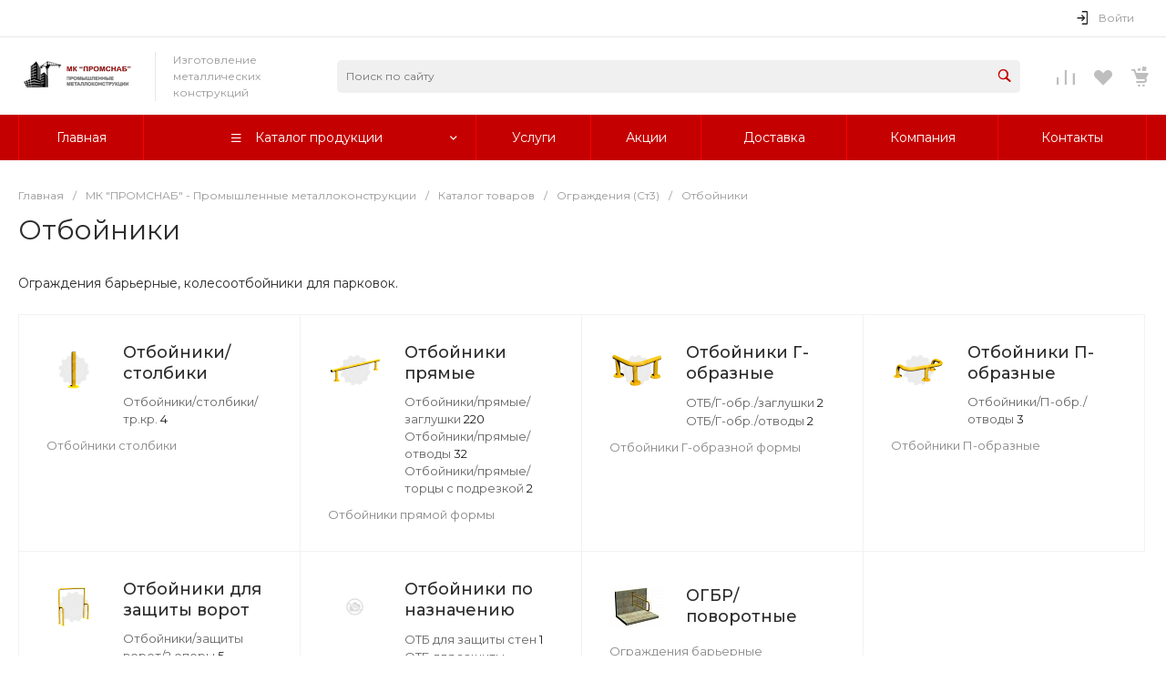

--- FILE ---
content_type: text/css
request_url: https://mk-promsnab.ru/bitrix/templates/prom_s4/components/bitrix/system.pagenavigation/lazy.1/style.css?17453832302089
body_size: 546
content:
.ns-bitrix.c-system-pagenavigation.c-system-pagenavigation-lazy-1 .system-pagenavigation-button {
  padding-top: 14px;
  padding-bottom: 14px;
  border: 1px solid #F2F2F2;
  background-color: #FFF;
  overflow: hidden;
  cursor: pointer;
  -webkit-border-radius: 2px;
  -moz-border-radius: 2px;
  border-radius: 2px;
  -webkit-user-select: none;
  -moz-user-select: none;
  -ms-user-select: none;
  user-select: none;
}
.ns-bitrix.c-system-pagenavigation.c-system-pagenavigation-lazy-1 .system-pagenavigation-button:hover .system-pagenavigation-button-icon {
  -webkit-transform: rotate(360deg);
  -moz-transform: rotate(360deg);
  -ms-transform: rotate(360deg);
  -o-transform: rotate(360deg);
  transform: rotate(360deg);
}
.ns-bitrix.c-system-pagenavigation.c-system-pagenavigation-lazy-1 .system-pagenavigation-button-content {
  font-size: 0;
  text-align: center;
  white-space: nowrap;
  margin-left: -4px;
  margin-right: -4px;
}
.ns-bitrix.c-system-pagenavigation.c-system-pagenavigation-lazy-1 .system-pagenavigation-button-part {
  display: inline-block;
  vertical-align: middle;
  margin-left: 4px;
  margin-right: 4px;
}
.ns-bitrix.c-system-pagenavigation.c-system-pagenavigation-lazy-1 .system-pagenavigation-button-icon {
  -webkit-transition-property: transform;
  -moz-transition-property: transform;
  -ms-transition-property: transform;
  -o-transition-property: transform;
  transition-property: transform;
  -webkit-transition-duration: 0.8s;
  -moz-transition-duration: 0.8s;
  -ms-transition-duration: 0.8s;
  -o-transition-duration: 0.8s;
  transition-duration: 0.8s;
}
.ns-bitrix.c-system-pagenavigation.c-system-pagenavigation-lazy-1 .system-pagenavigation-button-icon svg {
  display: inline-block;
  width: auto;
  height: auto;
  max-width: 18px;
  max-height: 18px;
}
.ns-bitrix.c-system-pagenavigation.c-system-pagenavigation-lazy-1 .system-pagenavigation-button-name {
  font-size: 10px;
  font-weight: 500;
  line-height: 10px;
  letter-spacing: 0.1em;
}

/*# sourceMappingURL=style.css.map */


--- FILE ---
content_type: text/css
request_url: https://mk-promsnab.ru/bitrix/templates/prom_s4/components/bitrix/catalog.section/catalog.text.2/style.css?174538323039050
body_size: 3871
content:
.ns-bitrix.c-catalog-section.c-catalog-section-catalog-text-2 {
  display: block;
  z-index: 0;
}
.ns-bitrix.c-catalog-section.c-catalog-section-catalog-text-2 .catalog-section-navigation {
  display: block;
  z-index: 0;
}
.ns-bitrix.c-catalog-section.c-catalog-section-catalog-text-2 .catalog-section-navigation.catalog-section-navigation-top {
  margin-bottom: 30px;
}
.ns-bitrix.c-catalog-section.c-catalog-section-catalog-text-2 .catalog-section-navigation.catalog-section-navigation-bottom {
  margin-top: 30px;
}
.ns-bitrix.c-catalog-section.c-catalog-section-catalog-text-2 .catalog-section-items-gifts {
  max-width: 100%;
}
.ns-bitrix.c-catalog-section.c-catalog-section-catalog-text-2 .catalog-section-header {
  padding: 16px 24px;
  font-size: 10px;
  line-height: 14px;
  font-weight: 500;
  letter-spacing: 0.1em;
  text-transform: uppercase;
  color: #B0B0B0;
  border: 1px solid #F7F7F7;
  border-bottom: none;
  border-radius: 4px 4px 0 0;
}
@media all and (max-width: 900px) {
  .ns-bitrix.c-catalog-section.c-catalog-section-catalog-text-2 .catalog-section-header {
    display: none;
  }
}
.ns-bitrix.c-catalog-section.c-catalog-section-catalog-text-2 .catalog-section-header-properties, .ns-bitrix.c-catalog-section.c-catalog-section-catalog-text-2 .catalog-section-header-quantity-wrap, .ns-bitrix.c-catalog-section.c-catalog-section-catalog-text-2 .catalog-section-header-price-wrap {
  text-align: left;
}
.ns-bitrix.c-catalog-section.c-catalog-section-catalog-text-2 .catalog-section-header-name-properties {
  margin-top: 4px;
}
.ns-bitrix.c-catalog-section.c-catalog-section-catalog-text-2 .catalog-section-header-name-property {
  font-size: 10px;
  line-height: 14px;
  font-weight: 400;
}
.ns-bitrix.c-catalog-section.c-catalog-section-catalog-text-2 .catalog-section-panel-button {
  font-size: 12px;
  line-height: 1;
  text-transform: initial;
  padding: 12px;
  -webkit-transition-duration: 350ms;
  -moz-transition-duration: 350ms;
  -ms-transition-duration: 350ms;
  -o-transition-duration: 350ms;
  transition-duration: 350ms;
  -webkit-transition-property: background-color, border-color, opacity;
  -moz-transition-property: background-color, border-color, opacity;
  -ms-transition-property: background-color, border-color, opacity;
  -o-transition-property: background-color, border-color, opacity;
  transition-property: background-color, border-color, opacity;
}
.ns-bitrix.c-catalog-section.c-catalog-section-catalog-text-2 .catalog-section-panel-button[data-basket-state=disabled] {
  opacity: 0.5;
  pointer-events: none;
}
.ns-bitrix.c-catalog-section.c-catalog-section-catalog-text-2 .catalog-section-panel-button[data-basket-state=processing] {
  pointer-events: none;
}
.ns-bitrix.c-catalog-section.c-catalog-section-catalog-text-2 .catalog-section-items {
  z-index: 0;
}
.ns-bitrix.c-catalog-section.c-catalog-section-catalog-text-2 .catalog-section-item:hover .catalog-section-item-quick-view {
  display: block;
}
.ns-bitrix.c-catalog-section.c-catalog-section-catalog-text-2 .catalog-section-item[data-border=close] {
  border-bottom: 1px solid #F7F7F7;
}
.ns-bitrix.c-catalog-section.c-catalog-section-catalog-text-2 .catalog-section-item[data-available=false] .catalog-section-item-additional {
  opacity: 0;
}
@media all and (max-width: 900px) {
  .ns-bitrix.c-catalog-section.c-catalog-section-catalog-text-2 .catalog-section-item[data-available=false] .catalog-section-item-additional-wrap {
    display: none;
  }
}
.ns-bitrix.c-catalog-section.c-catalog-section-catalog-text-2 .catalog-section-item:last-child .catalog-section-item-background {
  border-bottom: 1px solid #F7F7F7;
}
.ns-bitrix.c-catalog-section.c-catalog-section-catalog-text-2 .catalog-section-item-background {
  border: 1px solid #F7F7F7;
  border-bottom: none;
  -webkit-transition-duration: 0.5s;
  -moz-transition-duration: 0.5s;
  -ms-transition-duration: 0.5s;
  -o-transition-duration: 0.5s;
  transition-duration: 0.5s;
  -webkit-transition-property: box-shadow;
  -moz-transition-property: box-shadow;
  -ms-transition-property: box-shadow;
  -o-transition-property: box-shadow;
  transition-property: box-shadow;
}
.ns-bitrix.c-catalog-section.c-catalog-section-catalog-text-2 .catalog-section-item-background:hover {
  -webkit-box-shadow: 0 0 20px 0 rgba(0, 0, 0, 0.15);
  -moz-box-shadow: 0 0 20px 0 rgba(0, 0, 0, 0.15);
  box-shadow: 0 0 20px 0 rgba(0, 0, 0, 0.15);
}
.ns-bitrix.c-catalog-section.c-catalog-section-catalog-text-2 .catalog-section-item-wrapper {
  padding: 16px 24px;
}
.ns-bitrix.c-catalog-section.c-catalog-section-catalog-text-2 .catalog-section-item-header {
  margin-bottom: 16px;
}
@media all and (max-width: 900px) {
  .ns-bitrix.c-catalog-section.c-catalog-section-catalog-text-2 .catalog-section-item-selector {
    display: none;
  }
}
.ns-bitrix.c-catalog-section.c-catalog-section-catalog-text-2 .catalog-section-item-name, .ns-bitrix.c-catalog-section.c-catalog-section-catalog-text-2 .catalog-section-header-name {
  flex-basis: 100%;
  max-width: 300px;
}
@media all and (max-width: 900px) {
  .ns-bitrix.c-catalog-section.c-catalog-section-catalog-text-2 .catalog-section-item-name, .ns-bitrix.c-catalog-section.c-catalog-section-catalog-text-2 .catalog-section-header-name {
    margin-bottom: 22px;
    max-width: initial;
    order: 1;
  }
}
@media all and (max-width: 500px) {
  .ns-bitrix.c-catalog-section.c-catalog-section-catalog-text-2 .catalog-section-item-name, .ns-bitrix.c-catalog-section.c-catalog-section-catalog-text-2 .catalog-section-header-name {
    margin-bottom: 10px;
  }
}
.ns-bitrix.c-catalog-section.c-catalog-section-catalog-text-2 .catalog-section-item-name-wrapper {
  font-weight: 500;
  font-size: 14px;
  line-height: 19px;
  color: #1B1E25;
  cursor: pointer;
  text-decoration: none;
  -webkit-transition-duration: 350ms;
  -moz-transition-duration: 350ms;
  -ms-transition-duration: 350ms;
  -o-transition-duration: 350ms;
  transition-duration: 350ms;
  -webkit-transition-property: color;
  -moz-transition-property: color;
  -ms-transition-property: color;
  -o-transition-property: color;
  transition-property: color;
}
.ns-bitrix.c-catalog-section.c-catalog-section-catalog-text-2 .catalog-section-item-name-properties {
  margin-top: 8px !important;
}
.ns-bitrix.c-catalog-section.c-catalog-section-catalog-text-2 .catalog-section-item-name-property {
  font-size: 12px;
  line-height: 16px;
}
.ns-bitrix.c-catalog-section.c-catalog-section-catalog-text-2 .catalog-section-item-name-property-name {
  display: none;
  color: #B0B0B0;
}
.ns-bitrix.c-catalog-section.c-catalog-section-catalog-text-2 .catalog-section-item-name-property-value {
  color: #404040;
}
.ns-bitrix.c-catalog-section.c-catalog-section-catalog-text-2 .catalog-section-item-quantity-wrap, .ns-bitrix.c-catalog-section.c-catalog-section-catalog-text-2 .catalog-section-header-quantity-wrap {
  flex-basis: 100%;
  max-width: 140px;
}
@media all and (max-width: 900px) {
  .ns-bitrix.c-catalog-section.c-catalog-section-catalog-text-2 .catalog-section-item-quantity-wrap, .ns-bitrix.c-catalog-section.c-catalog-section-catalog-text-2 .catalog-section-header-quantity-wrap {
    margin-bottom: 28px;
    max-width: initial;
    order: 2;
  }
}
@media all and (max-width: 500px) {
  .ns-bitrix.c-catalog-section.c-catalog-section-catalog-text-2 .catalog-section-item-quantity-wrap, .ns-bitrix.c-catalog-section.c-catalog-section-catalog-text-2 .catalog-section-header-quantity-wrap {
    margin-bottom: 15px;
  }
}
.ns-bitrix.c-catalog-section.c-catalog-section-catalog-text-2 .catalog-section-item-quantity {
  font-size: 14px;
  line-height: 20px;
  font-weight: normal;
  color: #1B1E25;
  text-align: left;
  white-space: nowrap;
}
.ns-bitrix.c-catalog-section.c-catalog-section-catalog-text-2 .catalog-section-item-quantity[data-offer=false] {
  display: block;
}
@media all and (max-width: 900px) {
  .ns-bitrix.c-catalog-section.c-catalog-section-catalog-text-2 .catalog-section-item-quantity-value {
    display: flex;
  }
}
@media all and (max-width: 900px) {
  .ns-bitrix.c-catalog-section.c-catalog-section-catalog-text-2 .catalog-section-item-quantity-value div:first-child {
    padding-right: 8px;
  }
}
.ns-bitrix.c-catalog-section.c-catalog-section-catalog-text-2 .catalog-section-item-quantity-icon {
  margin-right: 8px;
  top: -2px;
  height: 6px;
  width: 6px;
  border-radius: 50%;
}
.ns-bitrix.c-catalog-section.c-catalog-section-catalog-text-2 .catalog-section-item-quantity-available {
  background: #24B779;
}
.ns-bitrix.c-catalog-section.c-catalog-section-catalog-text-2 .catalog-section-item-quantity-few {
  background: #F4BB28;
}
.ns-bitrix.c-catalog-section.c-catalog-section-catalog-text-2 .catalog-section-item-quantity-unavailable {
  background: #B0B0B0;
}
.ns-bitrix.c-catalog-section.c-catalog-section-catalog-text-2 .catalog-section-item-vote {
  margin-top: 8px;
  text-align: left;
}
.ns-bitrix.c-catalog-section.c-catalog-section-catalog-text-2 .catalog-section-item-vote .ns-bitrix.c-iblock-vote.c-iblock-vote-template-1 .iblock-vote-rating-item {
  font-size: 12px;
  padding: 0 3px;
}
.ns-bitrix.c-catalog-section.c-catalog-section-catalog-text-2 .catalog-section-item-description {
  margin: 16px 0 24px 0;
  max-height: 105px;
  max-width: 800px;
  font-size: 14px;
  line-height: 1.5;
  color: #404040;
  overflow: hidden;
}
.ns-bitrix.c-catalog-section.c-catalog-section-catalog-text-2 .catalog-section-item-properties-wrap, .ns-bitrix.c-catalog-section.c-catalog-section-catalog-text-2 .catalog-section-header-properties-wrap {
  flex-basis: 100%;
}
@media all and (max-width: 900px) {
  .ns-bitrix.c-catalog-section.c-catalog-section-catalog-text-2 .catalog-section-item-properties-wrap, .ns-bitrix.c-catalog-section.c-catalog-section-catalog-text-2 .catalog-section-header-properties-wrap {
    margin-bottom: 28px;
    order: 3;
  }
}
@media all and (max-width: 500px) {
  .ns-bitrix.c-catalog-section.c-catalog-section-catalog-text-2 .catalog-section-item-properties-wrap, .ns-bitrix.c-catalog-section.c-catalog-section-catalog-text-2 .catalog-section-header-properties-wrap {
    margin-bottom: 10px;
  }
}
@media all and (max-width: 900px) {
  .ns-bitrix.c-catalog-section.c-catalog-section-catalog-text-2 .catalog-section-item-property {
    width: auto;
    flex-basis: auto;
  }
  .ns-bitrix.c-catalog-section.c-catalog-section-catalog-text-2 .catalog-section-item-property[data-empty=true] {
    display: none;
  }
}
.ns-bitrix.c-catalog-section.c-catalog-section-catalog-text-2 .catalog-section-item-property-name {
  display: none;
  margin-bottom: 8px;
  font-size: 10px;
  font-weight: 500;
  line-height: 1;
  letter-spacing: 0.1em;
  color: #B0B0B0;
  text-transform: uppercase;
}
@media all and (max-width: 900px) {
  .ns-bitrix.c-catalog-section.c-catalog-section-catalog-text-2 .catalog-section-item-property-name {
    display: block;
  }
}
.ns-bitrix.c-catalog-section.c-catalog-section-catalog-text-2 .catalog-section-item-property-value {
  font-size: 14px;
  line-height: 14px;
  text-align: left;
  color: #1B1E25;
}
@media all and (max-width: 900px) {
  .ns-bitrix.c-catalog-section.c-catalog-section-catalog-text-2 .catalog-section-item-property-value {
    text-align: left;
  }
}
.ns-bitrix.c-catalog-section.c-catalog-section-catalog-text-2 .catalog-section-item-price {
  display: block;
  text-align: left;
}
.ns-bitrix.c-catalog-section.c-catalog-section-catalog-text-2 .catalog-section-item-price[data-show=false] {
  display: none;
}
.ns-bitrix.c-catalog-section.c-catalog-section-catalog-text-2 .catalog-section-item-price[data-discount=true] .catalog-section-item-price-base {
  display: flex;
}
@media all and (max-width: 900px) {
  .ns-bitrix.c-catalog-section.c-catalog-section-catalog-text-2 .catalog-section-item-price {
    text-align: left;
  }
}
.ns-bitrix.c-catalog-section.c-catalog-section-catalog-text-2 .catalog-section-item-price-wrap, .ns-bitrix.c-catalog-section.c-catalog-section-catalog-text-2 .catalog-section-header-price-wrap {
  flex-basis: 100%;
  max-width: 150px;
}
@media all and (max-width: 900px) {
  .ns-bitrix.c-catalog-section.c-catalog-section-catalog-text-2 .catalog-section-item-price-wrap, .ns-bitrix.c-catalog-section.c-catalog-section-catalog-text-2 .catalog-section-header-price-wrap {
    max-width: fit-content;
    order: 4;
  }
}
.ns-bitrix.c-catalog-section.c-catalog-section-catalog-text-2 .catalog-section-item-price-range-items {
  position: absolute;
  padding: 28px;
  z-index: 1;
  left: -140px;
  top: -20px;
  border-radius: 4px;
  opacity: 0;
  background: #FFFFFF;
  pointer-events: none;
  -webkit-box-shadow: 0 16px 32px 0 rgba(27, 30, 37, 0.1);
  -moz-box-shadow: 0 16px 32px 0 rgba(27, 30, 37, 0.1);
  box-shadow: 0 16px 32px 0 rgba(27, 30, 37, 0.1);
  -webkit-user-select: none;
  -moz-user-select: none;
  -ms-user-select: none;
  user-select: none;
  -webkit-transition-duration: 350ms;
  -moz-transition-duration: 350ms;
  -ms-transition-duration: 350ms;
  -o-transition-duration: 350ms;
  transition-duration: 350ms;
  -webkit-transition-property: opacity;
  -moz-transition-property: opacity;
  -ms-transition-property: opacity;
  -o-transition-property: opacity;
  transition-property: opacity;
}
@media all and (max-width: 900px) {
  .ns-bitrix.c-catalog-section.c-catalog-section-catalog-text-2 .catalog-section-item-price-range-items {
    width: max-content;
    left: 80px;
  }
}
.ns-bitrix.c-catalog-section.c-catalog-section-catalog-text-2 .catalog-section-item-price-discount-wrapper:hover .catalog-section-item-price-range-items {
  opacity: 1;
  pointer-events: initial;
  -webkit-user-select: initial;
  -moz-user-select: initial;
  -ms-user-select: initial;
  user-select: initial;
}
.ns-bitrix.c-catalog-section.c-catalog-section-catalog-text-2 .catalog-section-item-price-range-items-title {
  margin-bottom: 12px;
  font-size: 10px;
  line-height: 10px;
  font-weight: normal;
  letter-spacing: 0.1em;
  text-transform: uppercase;
  text-align: left;
  color: #B0B0B0;
}
.ns-bitrix.c-catalog-section.c-catalog-section-catalog-text-2 .catalog-section-item-price-range-item {
  margin-top: 12px;
}
.ns-bitrix.c-catalog-section.c-catalog-section-catalog-text-2 .catalog-section-item-price-range-quantity {
  margin-right: 16px;
  font-size: 12px;
  line-height: 12px;
  font-weight: normal;
  color: #404040;
}
.ns-bitrix.c-catalog-section.c-catalog-section-catalog-text-2 .catalog-section-item-price-range-value {
  font-size: 12px;
  line-height: 12px;
  font-weight: 500;
  color: #404040;
}
.ns-bitrix.c-catalog-section.c-catalog-section-catalog-text-2 .catalog-section-item-price-discount {
  font-size: 16px;
  line-height: 16px;
  font-weight: bold;
  color: #1B1E25;
}
@media all and (max-width: 900px) {
  .ns-bitrix.c-catalog-section.c-catalog-section-catalog-text-2 .catalog-section-item-price-discount {
    font-size: 18px;
  }
}
.ns-bitrix.c-catalog-section.c-catalog-section-catalog-text-2 .catalog-section-item-price-discount-title {
  font-size: 12px;
  font-weight: 400;
  line-height: 1;
  color: #808080;
}
.ns-bitrix.c-catalog-section.c-catalog-section-catalog-text-2 .catalog-section-item-price-discount-wrapper {
  display: inline-block;
  padding-bottom: 4px;
  border-bottom: 1px dashed transparent;
  position: relative;
  top: 4px;
}
.ns-bitrix.c-catalog-section.c-catalog-section-catalog-text-2 .catalog-section-item-price[data-range=false] .catalog-section-item-price-discount-wrapper {
  border-color: transparent !important;
}
.ns-bitrix.c-catalog-section.c-catalog-section-catalog-text-2 .catalog-section-item-price[data-range=true] .catalog-section-item-price-discount-wrapper {
  padding-bottom: 4px;
  border-color: #B0B0B0;
  cursor: pointer;
  -webkit-transition-duration: 350ms;
  -moz-transition-duration: 350ms;
  -ms-transition-duration: 350ms;
  -o-transition-duration: 350ms;
  transition-duration: 350ms;
  -webkit-transition-property: border-color;
  -moz-transition-property: border-color;
  -ms-transition-property: border-color;
  -o-transition-property: border-color;
  transition-property: border-color;
}
.ns-bitrix.c-catalog-section.c-catalog-section-catalog-text-2 .catalog-section-item-price-base {
  display: none;
  margin-top: 8px;
  font-size: 12px;
  line-height: 12px;
  color: #808080;
}
.ns-bitrix.c-catalog-section.c-catalog-section-catalog-text-2 .catalog-section-item-price-base-wrapper {
  margin-right: 8px;
  text-decoration: line-through;
}
.ns-bitrix.c-catalog-section.c-catalog-section-catalog-text-2 .catalog-section-item-price-percent {
  display: inline-block;
  padding: 5px 8px;
  background-color: #F4BB28;
  border-radius: 4px;
  font-weight: bold;
  font-size: 10px;
  line-height: 10px;
  color: #404040;
}
@media all and (max-width: 768px) {
  .ns-bitrix.c-catalog-section.c-catalog-section-catalog-text-2 .catalog-section-item-price-total {
    display: none;
  }
}
.ns-bitrix.c-catalog-section.c-catalog-section-catalog-text-2 .catalog-section-item-price-total-caption {
  font-size: 12px;
  line-height: 16px;
  color: #808080;
}
.ns-bitrix.c-catalog-section.c-catalog-section-catalog-text-2 .catalog-section-item-price-total-value {
  margin-top: 4px;
  font-weight: bold;
  font-size: 20px;
  line-height: 27px;
  color: #1B1E25;
}
.ns-bitrix.c-catalog-section.c-catalog-section-catalog-text-2 .catalog-section-item-offers-wrap {
  margin-top: 12px;
}
@media all and (max-width: 900px) {
  .ns-bitrix.c-catalog-section.c-catalog-section-catalog-text-2 .catalog-section-item-offers-wrap {
    margin-top: 18px;
  }
}
@media all and (max-width: 500px) {
  .ns-bitrix.c-catalog-section.c-catalog-section-catalog-text-2 .catalog-section-item-offers-wrap {
    margin-top: 4px;
  }
}
.ns-bitrix.c-catalog-section.c-catalog-section-catalog-text-2 .catalog-section-item-offers-property[data-visible=false] {
  display: none !important;
}
@media all and (max-width: 900px) {
  .ns-bitrix.c-catalog-section.c-catalog-section-catalog-text-2 .catalog-section-item-offers-property-wrapper {
    display: block;
    margin: 0;
  }
}
.ns-bitrix.c-catalog-section.c-catalog-section-catalog-text-2 .catalog-section-item-offers-property-name {
  font-size: 10px;
  font-weight: 500;
  line-height: 10px;
  color: #B0B0B0;
  padding-top: 10px;
  padding-bottom: 10px;
  margin-right: 16px;
  text-transform: uppercase;
  letter-spacing: 1px;
}
@media all and (max-width: 500px) {
  .ns-bitrix.c-catalog-section.c-catalog-section-catalog-text-2 .catalog-section-item-offers-property-name {
    padding-top: 5px;
  }
}
.ns-bitrix.c-catalog-section.c-catalog-section-catalog-text-2 .catalog-section-item-offers-property-values {
  font-size: 0;
  margin: -4px;
}
@media all and (max-width: 900px) {
  .ns-bitrix.c-catalog-section.c-catalog-section-catalog-text-2 .catalog-section-item-offers-property-values {
    margin: 0;
  }
}
.ns-bitrix.c-catalog-section.c-catalog-section-catalog-text-2 .catalog-section-item-offers-property-value {
  display: inline-block;
  margin: 4px;
  border: 1px solid #F7F7F7;
  vertical-align: middle;
  overflow: hidden;
  white-space: nowrap;
  cursor: pointer;
  -webkit-border-radius: 6px;
  -moz-border-radius: 6px;
  border-radius: 6px;
  -webkit-user-select: none;
  -moz-user-select: none;
  -ms-user-select: none;
  user-select: none;
  -webkit-transition-duration: 350ms;
  -moz-transition-duration: 350ms;
  -ms-transition-duration: 350ms;
  -o-transition-duration: 350ms;
  transition-duration: 350ms;
  -webkit-transition-property: opacity, border-color;
  -moz-transition-property: opacity, border-color;
  -ms-transition-property: opacity, border-color;
  -o-transition-property: opacity, border-color;
  transition-property: opacity, border-color;
}
.ns-bitrix.c-catalog-section.c-catalog-section-catalog-text-2 .catalog-section-item-offers-property-value[data-state=selected] {
  border-color: #B0B0B0;
}
.ns-bitrix.c-catalog-section.c-catalog-section-catalog-text-2 .catalog-section-item-offers-property-value[data-state=disabled] {
  border-color: transparent !important;
  opacity: 0.3;
  cursor: not-allowed;
}
.ns-bitrix.c-catalog-section.c-catalog-section-catalog-text-2 .catalog-section-item-offers-property-value[data-state=hidden] {
  display: none;
}
.ns-bitrix.c-catalog-section.c-catalog-section-catalog-text-2 .catalog-section-item-offers-property-value [data-type=text] {
  font-size: 14px;
  line-height: 14px;
  color: #1B1E25;
  padding: 6px 12px;
  background-color: #F7F7F7;
}
.ns-bitrix.c-catalog-section.c-catalog-section-catalog-text-2 .catalog-section-item-offers-property-value [data-type=picture] {
  width: 26px;
  height: 26px;
  background-size: cover;
  background-repeat: no-repeat;
  background-position: center;
}
@media all and (max-width: 440px) {
  .ns-bitrix.c-catalog-section.c-catalog-section-catalog-text-2 .catalog-section-item-purchase-wrapper {
    margin: 0 auto;
    margin-top: 20px;
    width: 160px;
    max-width: 160px;
  }
}
.ns-bitrix.c-catalog-section.c-catalog-section-catalog-text-2 .catalog-section-item-ratio {
  margin-right: 24px;
  font-size: 12px;
  text-align: left;
  color: #808080;
}
@media all and (max-width: 400px) {
  .ns-bitrix.c-catalog-section.c-catalog-section-catalog-text-2 .catalog-section-item-ratio {
    margin-right: 8px;
    white-space: nowrap;
  }
}
.ns-bitrix.c-catalog-section.c-catalog-section-catalog-text-2 .catalog-section-item-buttons-wrap, .ns-bitrix.c-catalog-section.c-catalog-section-catalog-text-2 .catalog-section-header-buttons-wrap {
  flex-basis: 100%;
  max-width: 168px;
}
@media all and (max-width: 900px) {
  .ns-bitrix.c-catalog-section.c-catalog-section-catalog-text-2 .catalog-section-item-buttons-wrap, .ns-bitrix.c-catalog-section.c-catalog-section-catalog-text-2 .catalog-section-header-buttons-wrap {
    max-width: fit-content;
    order: 5;
  }
}
@media all and (max-width: 425px) {
  .ns-bitrix.c-catalog-section.c-catalog-section-catalog-text-2 .catalog-section-item-buttons-wrap, .ns-bitrix.c-catalog-section.c-catalog-section-catalog-text-2 .catalog-section-header-buttons-wrap {
    max-width: 94px;
  }
}
.ns-bitrix.c-catalog-section.c-catalog-section-catalog-text-2 .catalog-section-item-action-buttons {
  display: block;
  font-size: 0;
  text-align: right;
  -webkit-transition-duration: 350ms;
  -moz-transition-duration: 350ms;
  -ms-transition-duration: 350ms;
  -o-transition-duration: 350ms;
  transition-duration: 350ms;
  -webkit-transition-property: opacity;
  -moz-transition-property: opacity;
  -ms-transition-property: opacity;
  -o-transition-property: opacity;
  transition-property: opacity;
}
.ns-bitrix.c-catalog-section.c-catalog-section-catalog-text-2 .catalog-section-item-action-button {
  display: inline-block;
  margin-left: 10px;
  vertical-align: middle;
  font-size: 18px;
  font-style: normal;
  font-weight: normal;
  line-height: 1;
  color: #808080;
  fill: #808080;
  background: transparent !important;
  padding: 11px;
  width: 20px;
  height: 20px;
  text-align: center;
  border: 1px solid #E8E8E8;
  border-radius: 4px;
  cursor: pointer;
  -webkit-transition-duration: 350ms;
  -moz-transition-duration: 350ms;
  -ms-transition-duration: 350ms;
  -o-transition-duration: 350ms;
  transition-duration: 350ms;
  -webkit-transition-property: color;
  -moz-transition-property: color;
  -ms-transition-property: color;
  -o-transition-property: color;
  transition-property: color;
  -webkit-box-sizing: content-box;
  -moz-box-sizing: content-box;
  box-sizing: content-box;
}
.ns-bitrix.c-catalog-section.c-catalog-section-catalog-text-2 .catalog-section-item-action-button svg {
  -webkit-transition-duration: 350ms;
  -moz-transition-duration: 350ms;
  -ms-transition-duration: 350ms;
  -o-transition-duration: 350ms;
  transition-duration: 350ms;
  -webkit-transition-property: fill;
  -moz-transition-property: fill;
  -ms-transition-property: fill;
  -o-transition-property: fill;
  transition-property: fill;
}
.ns-bitrix.c-catalog-section.c-catalog-section-catalog-text-2 .catalog-section-item-action-button.inactive {
  opacity: 0.3;
  cursor: default;
}
.ns-bitrix.c-catalog-section.c-catalog-section-catalog-text-2 .catalog-section-item-action-button:first-child {
  margin-left: 0;
}
@media all and (max-width: 1000px) {
  .ns-bitrix.c-catalog-section.c-catalog-section-catalog-text-2 .catalog-section-item-action-button {
    opacity: 0.85;
  }
}
@media all and (max-width: 425px) {
  .ns-bitrix.c-catalog-section.c-catalog-section-catalog-text-2 .catalog-section-item-action-button {
    padding: 8px;
    font-size: 16px;
    line-height: 24px;
    background: transparent;
  }
}
.ns-bitrix.c-catalog-section.c-catalog-section-catalog-text-2 .catalog-section-item-action-button.catalog-section-item-action-button-compare[data-compare-state=added], .ns-bitrix.c-catalog-section.c-catalog-section-catalog-text-2 .catalog-section-item-action-button.catalog-section-item-action-button-compared {
  display: none;
}
.ns-bitrix.c-catalog-section.c-catalog-section-catalog-text-2 .catalog-section-item-action-button.catalog-section-item-action-button-compared[data-compare-state=added] {
  display: inline-block;
  margin-left: 0;
}
.ns-bitrix.c-catalog-section.c-catalog-section-catalog-text-2 .catalog-section-item-action-button.catalog-section-item-action-button-delay[data-basket-state=delayed], .ns-bitrix.c-catalog-section.c-catalog-section-catalog-text-2 .catalog-section-item-action-button.catalog-section-item-action-button-delayed {
  display: none;
}
.ns-bitrix.c-catalog-section.c-catalog-section-catalog-text-2 .catalog-section-item-action-button.catalog-section-item-action-button-delayed[data-basket-state=delayed] {
  display: inline-block;
}
.ns-bitrix.c-catalog-section.c-catalog-section-catalog-text-2 .catalog-section-item-additional-wrap {
  display: none;
  padding: 20px;
  border-top: 1px solid #F7F7F7;
}
@media all and (max-width: 900px) {
  .ns-bitrix.c-catalog-section.c-catalog-section-catalog-text-2 .catalog-section-item-additional-wrap {
    display: block;
  }
}
.ns-bitrix.c-catalog-section.c-catalog-section-catalog-text-2 .catalog-section-item-counter {
  text-align: center;
}
.ns-bitrix.c-catalog-section.c-catalog-section-catalog-text-2 .catalog-section-item-counter .intec-ui-part-increment-wrapper {
  position: relative;
}
.ns-bitrix.c-catalog-section.c-catalog-section-catalog-text-2 .catalog-section-item-counter-max-message {
  text-align: left;
  display: none;
  background-color: #FFFFFF;
  position: absolute;
  padding: 18px 22px;
  width: 272px;
  box-shadow: 0 0 24px rgba(27, 30, 37, 0.08);
  font-weight: normal;
  font-size: 13px;
  line-height: 16px;
  color: #404040;
  top: -89px;
  left: -36px;
  z-index: 999;
}
.ns-bitrix.c-catalog-section.c-catalog-section-catalog-text-2 .catalog-section-item-counter-max-message:before {
  content: "";
  position: absolute;
  bottom: -26px;
  left: 51px;
  border: 13px solid transparent;
  border-top: 13px solid #FFFFFF;
}
.ns-bitrix.c-catalog-section.c-catalog-section-catalog-text-2 .catalog-section-item-counter-max-message-close {
  position: absolute;
  width: 10px;
  height: 10px;
  font-size: 20px;
  top: 5px;
  right: 10px;
  color: #000000;
  cursor: pointer;
}
@media all and (max-width: 768px) {
  .ns-bitrix.c-catalog-section.c-catalog-section-catalog-text-2 .catalog-section-item-counter {
    display: none;
  }
}
.ns-bitrix.c-catalog-section.c-catalog-section-catalog-text-2 .catalog-section-item-order-buttons {
  text-align: center;
}
.ns-bitrix.c-catalog-section.c-catalog-section-catalog-text-2 .catalog-section-item-order-button {
  width: 42px;
  padding: 11px 0;
  font-size: 20px;
  font-weight: normal;
  line-height: 1;
  color: #808080;
  fill: #808080;
  background: transparent !important;
  height: 20px;
  text-align: center;
  border: 1px solid #E8E8E8;
  border-radius: 4px;
  cursor: pointer;
  -webkit-transition-duration: 350ms;
  -moz-transition-duration: 350ms;
  -ms-transition-duration: 350ms;
  -o-transition-duration: 350ms;
  transition-duration: 350ms;
  -webkit-transition-property: color;
  -moz-transition-property: color;
  -ms-transition-property: color;
  -o-transition-property: color;
  transition-property: color;
  -webkit-box-sizing: content-box;
  -moz-box-sizing: content-box;
  box-sizing: content-box;
}
.ns-bitrix.c-catalog-section.c-catalog-section-catalog-text-2 .catalog-section-item-order-button svg {
  -webkit-transition-duration: 350ms;
  -moz-transition-duration: 350ms;
  -ms-transition-duration: 350ms;
  -o-transition-duration: 350ms;
  transition-duration: 350ms;
  -webkit-transition-property: fill;
  -moz-transition-property: fill;
  -ms-transition-property: fill;
  -o-transition-property: fill;
  transition-property: fill;
}
@media all and (max-width: 425px) {
  .ns-bitrix.c-catalog-section.c-catalog-section-catalog-text-2 .catalog-section-item-order-button {
    padding: 8px 0;
    width: 84px;
    font-size: 18px;
  }
}
.ns-bitrix.c-catalog-section.c-catalog-section-catalog-text-2 .catalog-section-item-order-button.catalog-section-item-order-button-add[data-basket-state=added], .ns-bitrix.c-catalog-section.c-catalog-section-catalog-text-2 .catalog-section-item-order-button.catalog-section-item-order-button-added {
  display: none;
}
.ns-bitrix.c-catalog-section.c-catalog-section-catalog-text-2 .catalog-section-item-order-button.catalog-section-item-order-button-added[data-basket-state=added] {
  display: inline-block;
}
.ns-bitrix.c-catalog-section.c-catalog-section-catalog-text-2 .catalog-section-item-order-button.catalog-section-item-order-button-toggle {
  display: none;
}
.ns-bitrix.c-catalog-section.c-catalog-section-catalog-text-2 .catalog-section-item-order-button.catalog-section-item-order-button-toggle.active {
  display: block;
}
@media all and (max-width: 900px) {
  .ns-bitrix.c-catalog-section.c-catalog-section-catalog-text-2 .catalog-section-item-order-button.catalog-section-item-order-button-toggle {
    display: none !important;
  }
}
.ns-bitrix.c-catalog-section.c-catalog-section-catalog-text-2 .catalog-section-item-order-button.catalog-section-item-order-button-toggle[data-toggle=open][data-basket-state=added], .ns-bitrix.c-catalog-section.c-catalog-section-catalog-text-2 .catalog-section-item-order-button.catalog-section-item-order-button-toggle[data-toggle=open].added {
  display: none;
}
.ns-bitrix.c-catalog-section.c-catalog-section-catalog-text-2 .catalog-section-item-order-button.catalog-section-item-order-button-toggle[data-toggle=open][data-basket-state=added].added.active {
  display: block;
}
.ns-bitrix.c-catalog-section.c-catalog-section-catalog-text-2 .catalog-section-item-order-button.catalog-section-item-order-button-subscribe.disabled {
  opacity: 0.3;
  color: #808080 !important;
  cursor: default;
}
.ns-bitrix.c-catalog-section.c-catalog-section-catalog-text-2 .catalog-section-item-purchase-buttons {
  text-align: center;
}
.ns-bitrix.c-catalog-section.c-catalog-section-catalog-text-2 .catalog-section-item-purchase-button {
  padding: 16px 30px;
  font-size: 14px;
  line-height: 16px;
  cursor: pointer;
}
.ns-bitrix.c-catalog-section.c-catalog-section-catalog-text-2 .catalog-section-item-purchase-button.catalog-section-item-purchase-button-add[data-basket-state=added], .ns-bitrix.c-catalog-section.c-catalog-section-catalog-text-2 .catalog-section-item-purchase-button.catalog-section-item-purchase-button-add[data-basket-state=update], .ns-bitrix.c-catalog-section.c-catalog-section-catalog-text-2 .catalog-section-item-purchase-button.catalog-section-item-purchase-button-added, .ns-bitrix.c-catalog-section.c-catalog-section-catalog-text-2 .catalog-section-item-purchase-button.catalog-section-item-purchase-button-update {
  display: none;
}
.ns-bitrix.c-catalog-section.c-catalog-section-catalog-text-2 .catalog-section-item-purchase-button.catalog-section-item-purchase-button-added[data-basket-state=added], .ns-bitrix.c-catalog-section.c-catalog-section-catalog-text-2 .catalog-section-item-purchase-button.catalog-section-item-purchase-button-update[data-basket-state=update] {
  display: block;
}
.ns-bitrix.c-catalog-section.c-catalog-section-catalog-text-2 .catalog-section-item-purchase-button.catalog-section-item-purchase-button-add[data-basket-state=processing] .intec-ui-part-icon {
  visibility: hidden;
}
.ns-bitrix.c-catalog-section.c-catalog-section-catalog-text-2 .catalog-section-item-purchase-button svg {
  margin-right: 4px;
  height: 16px;
  width: 16px;
  fill: #FFFFFF;
  vertical-align: middle;
}
.ns-bitrix.c-catalog-section.c-catalog-section-catalog-text-2 .catalog-section-item-image {
  z-index: 0;
}
.ns-bitrix.c-catalog-section.c-catalog-section-catalog-text-2 .catalog-section-item-image .catalog-section-item-image-look {
  width: 100px;
  height: 100px;
}
.ns-bitrix.c-catalog-section.c-catalog-section-catalog-text-2 .catalog-section-item-image .catalog-section-item-image-look img {
  border-radius: 5px;
  cursor: pointer;
  position: absolute;
  top: 50%;
  left: 50%;
  -webkit-transform: translate(-50%, -50%);
  -moz-transform: translate(-50%, -50%);
  -ms-transform: translate(-50%, -50%);
  -o-transform: translate(-50%, -50%);
  transform: translate(-50%, -50%);
}
.ns-bitrix.c-catalog-section.c-catalog-section-catalog-text-2 .catalog-section-item-image-wrapper {
  position: relative;
}
.ns-bitrix.c-catalog-section.c-catalog-section-catalog-text-2 .catalog-section-item-quick-view {
  display: none;
  position: absolute;
  top: 0;
  right: 0;
  bottom: 0;
  left: 0;
  width: 100%;
  height: 100%;
  visibility: hidden;
  font-size: 0;
  text-align: center;
}
@media all and (max-width: 1200px) {
  .ns-bitrix.c-catalog-section.c-catalog-section-catalog-text-2 .catalog-section-item-quick-view {
    display: none !important;
  }
}
.ns-bitrix.c-catalog-section.c-catalog-section-catalog-text-2 .catalog-section-item-quick-view-button {
  display: inline-block;
  vertical-align: middle;
  visibility: visible;
  line-height: 1;
  padding: 10px;
  font-size: 14px;
  background: #fff;
  border: 1px solid #ccc;
  border-radius: 50%;
  color: #848790;
  opacity: 0.9;
  cursor: pointer;
}
.ns-bitrix.c-catalog-section.c-catalog-section-catalog-text-2 .catalog-section-item-image-marks {
  display: block;
  position: absolute;
  z-index: 1;
  top: 0;
  left: 0;
  pointer-events: none;
  -webkit-user-select: none;
  -moz-user-select: none;
  -ms-user-select: none;
  user-select: none;
}
.ns-bitrix.c-catalog-section.c-catalog-section-catalog-text-2 .catalog-section-item-image + .catalog-section-item-content {
  padding-left: 20px;
}
@media all and (max-width: 768px) {
  .ns-bitrix.c-catalog-section.c-catalog-section-catalog-text-2 .catalog-section-item-image + .catalog-section-item-content {
    padding: 0;
  }
}
@media all and (max-width: 768px) {
  .ns-bitrix.c-catalog-section.c-catalog-section-catalog-text-2 .catalog-section-item-content {
    margin-top: 16px;
  }
}
@media all and (max-width: 500px) {
  .ns-bitrix.c-catalog-section.c-catalog-section-catalog-text-2 .catalog-section-item-content {
    margin-top: 0;
  }
}
.ns-bitrix.c-catalog-section.c-catalog-section-catalog-text-2 .catalog-section-more {
  display: block;
  font-size: 0;
  font-style: normal;
  font-weight: normal;
  text-align: center;
  line-height: 1px;
  margin-top: 30px;
}
.ns-bitrix.c-catalog-section.c-catalog-section-catalog-text-2 .catalog-section-more + .catalog-section-navigation {
  margin-top: 20px;
}
.ns-bitrix.c-catalog-section.c-catalog-section-catalog-text-2 .catalog-section-more-button {
  display: inline-block;
  width: 100%;
  padding: 18px 0;
  vertical-align: top;
  border: 1px solid #F2F2F2;
  cursor: pointer;
  -webkit-border-radius: 2px;
  -moz-border-radius: 2px;
  border-radius: 2px;
  -webkit-transition-duration: 350ms;
  -moz-transition-duration: 350ms;
  -ms-transition-duration: 350ms;
  -o-transition-duration: 350ms;
  transition-duration: 350ms;
  -webkit-transition-property: all;
  -moz-transition-property: all;
  -ms-transition-property: all;
  -o-transition-property: all;
  transition-property: all;
}
.ns-bitrix.c-catalog-section.c-catalog-section-catalog-text-2 .catalog-section-more-icon,
.ns-bitrix.c-catalog-section.c-catalog-section-catalog-text-2 .catalog-section-more-text {
  display: inline-block;
  vertical-align: middle;
}
.ns-bitrix.c-catalog-section.c-catalog-section-catalog-text-2 .catalog-section-more-icon {
  width: 18px;
  height: 18px;
  -webkit-box-sizing: content-box;
  -moz-box-sizing: content-box;
  box-sizing: content-box;
  -webkit-transition-duration: 350ms;
  -moz-transition-duration: 350ms;
  -ms-transition-duration: 350ms;
  -o-transition-duration: 350ms;
  transition-duration: 350ms;
  -webkit-transition-property: transform;
  -moz-transition-property: transform;
  -ms-transition-property: transform;
  -o-transition-property: transform;
  transition-property: transform;
}
.ns-bitrix.c-catalog-section.c-catalog-section-catalog-text-2 .catalog-section-more-icon svg {
  fill: none !important;
}
.ns-bitrix.c-catalog-section.c-catalog-section-catalog-text-2 .catalog-section-more-text {
  font-weight: 500;
  font-size: 10px;
  line-height: 1;
  letter-spacing: 0.1em;
  text-transform: uppercase;
  margin-left: 10px;
}
.ns-bitrix.c-catalog-section.c-catalog-section-catalog-text-2 .catalog-section-more-button:hover {
  border: 1px solid #FBFCFD;
  background-color: #FBFCFD;
}
.ns-bitrix.c-catalog-section.c-catalog-section-catalog-text-2 .catalog-section-more-button:hover .catalog-section-more-icon {
  -webkit-transform: rotate(180deg);
  -moz-transform: rotate(180deg);
  -ms-transform: rotate(180deg);
  -o-transform: rotate(180deg);
  transform: rotate(180deg);
}
.ns-bitrix.c-catalog-section.c-catalog-section-catalog-text-2 .catalog-section-item:hover {
  z-index: 1;
}
.ns-bitrix.c-catalog-section.c-catalog-section-catalog-text-2 [data-offer] {
  display: none;
}
.ns-bitrix.c-catalog-section.c-catalog-section-catalog-text-2 [data-offer=false] {
  display: block;
}

/*# sourceMappingURL=style.css.map */


--- FILE ---
content_type: text/css
request_url: https://mk-promsnab.ru/bitrix/templates/prom_s4/components/bitrix/catalog.product.subscribe/.default/style.css?17453832311068
body_size: 356
content:
.popup-window.popup-window-subscribe .popup-window-titlebar-text {
  padding: 0;
  font-size: 18px;
  line-height: 150%;
  color: #1B1E25;
}
.popup-window.popup-window-subscribe .popup-window-content {
  margin-bottom: 26px;
}
.popup-window.popup-window-subscribe .bx-catalog-popup-message {
  margin: 0;
  font-size: 14px;
  color: #404040;
}
.popup-window.popup-window-subscribe form > p {
  margin-top: -10px;
  margin-bottom: 10px;
}
.popup-window.popup-window-subscribe form .bx-catalog-subscribe-form-container-label {
  margin-bottom: 4px;
  line-height: 1.5;
  color: #606060;
}
.popup-window.popup-window-subscribe .bx-catalog-popup-message {
  margin: 0;
  font-size: 14px;
  color: #404040;
}
.popup-window.popup-window-subscribe .popup-window-buttons {
  padding: 0;
}
.popup-window.popup-window-subscribe .intec-ui.intec-ui-control-button {
  padding: 8px 22px;
}
.popup-window.popup-window-subscribe .intec-ui.intec-ui-control-button:not(:first-child) {
  margin-left: 8px;
}

/*# sourceMappingURL=style.css.map */
